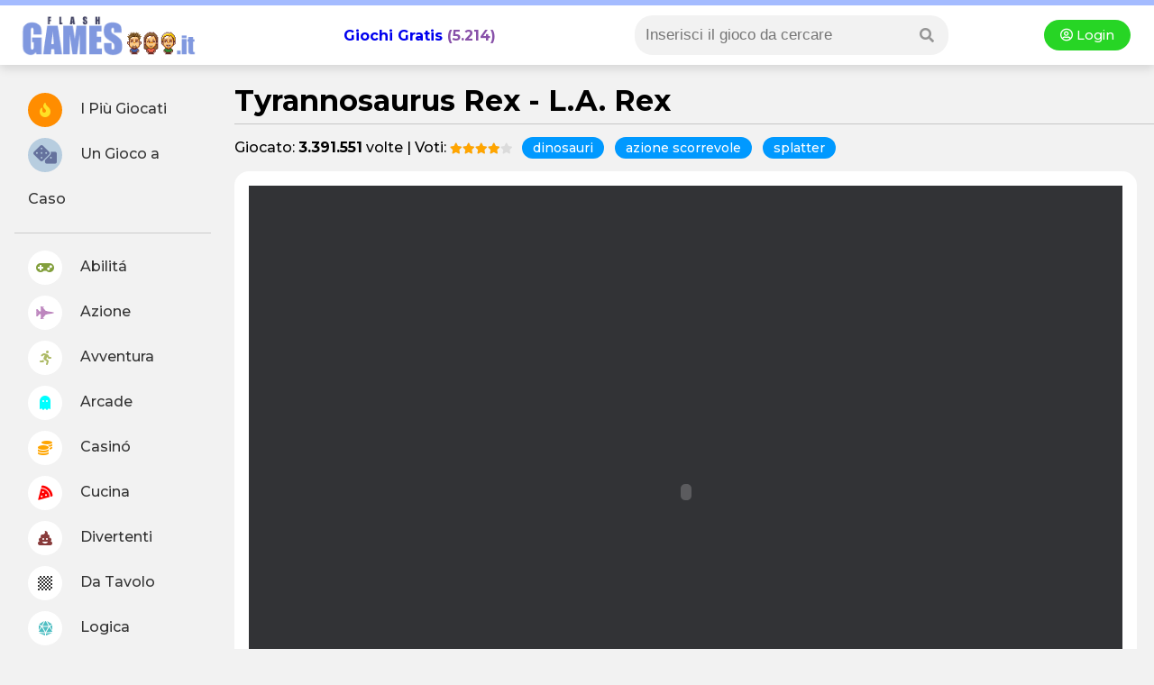

--- FILE ---
content_type: text/html
request_url: https://www.flashgames.it/la.rex.html
body_size: 13339
content:
<!DOCTYPE html>
<html xmlns="http://www.w3.org/1999/xhtml" lang="it">
	<head>
        <title>Tyrannosaurus Rex - L.A. Rex - Flashgames.it</title>
        <meta http-equiv="Content-Type" content="text/html; charset=iso-8859-1">
		<meta http-equiv="Content-Security-Policy" content="upgrade-insecure-requests">
        <meta name="viewport" content="width=device-width, initial-scale=1">
		<meta name="description" content="Tyrannosaurus Rex - L.A. Rex: Il sogno di Jurassic Park è diventato realtà per le strade di Los Angeles:  un enorme Tyrannosaurus Rex è comparso sulla Terra, corre in città e semina il panico. Ha tanta fame e le prime, ovvie, vittime saranno le persone che incontrerà per strada. Proveranno a scappare ma non fatevi seminare: controllate il T-Rex e mangiate in un sol boccone i poveri malcapitati. Completate la caccia di esseri umani giorno dopo giorno per poter andare avanti e resistere il più possibile!

Si gioca con i tasti WASD. Utilizzate il MOUSE per controllare la testa e mangiare le prede.">
<link rel="canonical" href="https://www.flashgames.it/la.rex.html" />
<link rel="image_src" href="https://www.flashgames.it/giochi/azione/la.rex/la.rex.jpg" />
<meta property="og:title" content="Tyrannosaurus Rex - L.A. Rex"/>
<meta property="og:site_name" content="Flashgames.it"/> 
<meta property="og:image" content="https://www.flashgames.it/giochi/azione/la.rex/la.rex.jpg"/>
<meta name="robots" content="max-image-preview:larger">

<!--header -->
<!--<script type="text/javascript" async src='https://ads.talkscreativity.com/assets/publisher/flashgames/init.js' charset='utf-8'></script>-->

<style>
    #T_1, #D_1 { display: none; }
</style>


<!-- connect to domain of font files -->
<link rel="preconnect" href="https://fonts.gstatic.com" crossorigin>

<!-- optionally increase loading priority -->
<link rel="preload" as="style" href="https://fonts.googleapis.com/css2?family=Montserrat:wght@300;500;700;900&display=swap">

<!-- async CSS -->
<link rel="stylesheet" media="print" onload="this.onload=null;this.removeAttribute('media');" href="https://fonts.googleapis.com/css2?family=Montserrat:wght@300;500;700;900&display=swap">

<!-- no-JS fallback -->
<noscript>
    <link rel="stylesheet" href="https://fonts.googleapis.com/css2?family=Montserrat:wght@300;500;700;900&display=swap">
</noscript>

<!-- font awesome -->
<link rel="stylesheet" href="https://use.fontawesome.com/releases/v5.8.1/css/all.css" integrity="sha384-50oBUHEmvpQ+1lW4y57PTFmhCaXp0ML5d60M1M7uH2+nqUivzIebhndOJK28anvf" crossorigin="anonymous">

<script src="https://cdnjs.cloudflare.com/ajax/libs/jquery/3.5.1/jquery.min.js" integrity="sha512-bLT0Qm9VnAYZDflyKcBaQ2gg0hSYNQrJ8RilYldYQ1FxQYoCLtUjuuRuZo+fjqhx/qtq/1itJ0C2ejDxltZVFg==" crossorigin="anonymous"></script>


<link rel="stylesheet" href="/@style.css?1769035623">
<style>
h1 { margin: 0px; border-bottom: 1px solid #c6c6c6; padding-bottom: 6px; }
h2 { font-size: inherit; margin:16px 0px; font-size: 24px; }
.uppercase { text-transform:uppercase; font-size: 1.1em; }
</style>

<script>
$(document).ready(function(){
	$('.preferiti').click(function() {
		$(this).html("<i class='fas fa-spinner fa-spin'></i>");
		$action = $(this).attr('rel');
		$.ajax({
				url:"/include/apicenter.php?preferiti=" + $action +"&idgame=15393",
				type:'GET',
			   success:function(data){			   
				   if(data.indexOf('login') !== -1) {
					   $("body").append(data).slideDown("fast");
					   return;
				   }
				   
   				   $('body').append(data);
		   
				   if($action == "add") {
					   $('.preferiti').css('background-color', '#5c4a88');
					   $(".preferiti").attr('rel', 'del');
					   $(".preferiti").html("<i style='color:orange;' class=\"fas fa-star\"></i> Preferito");
				   }
				    if($action == "del") {
					   $('.preferiti').css('background-color', 'red');
					   $(".preferiti").attr('rel', 'add');
					   $(".preferiti").html("<i class='far fa-heart'></i> Aggiungi ai Preferiti");
					   
				   }
			   }
		});
	});
	
	$('.fa-thumbs-up, .fa-thumbs-down').click(function() {
		// $(this).html("<i class='fas fa-spinner fa-spin'></i>");
		$action = $(this).attr('rel');
		$.ajax({
				url:"/include/apicenter.php?voto=" + $action +"&idgame=15393",
				type:'GET',
			   success:function(data){			   				   
   				   $('body').append(data);
		   
				   if($action == "like") {
					   $('.fa-thumbs-up').css('background-color', '#5c4a88');
					   $(".fa-thumbs-up").attr('rel', 'dislike');
				   }
				    if($action == "dislike") {
					   $('.fa-thumbs-down').css('background-color', 'red');
					   $(".fa-thumbs-down").attr('rel', 'like');					   
				   }
			   }
		});
	});
	
	
	$('.modal_segnala').click(function() {
		$('.modal_login').show();
	});
	
	$('.segnala').click(function() {
		// confirm("Il gioco non si carica? Invia una segnalazione.");
		$.ajax({
				url:"/include/apicenter.php",
				type:'POST',
				data: { segnala: "la.rex"} ,
			   success:function(data){			   				   
   				   $('body').append(data);
				   alert("La segnalazione è stata inviata correttamente, grazie.");
				   $('.modal_login').fadeOut();
		  	   }
		});
	});
	
});


</script>

</head>

<body>

<!--header -->
<div id="header2020">
	<div style="background-color:#a4bbff; height:6px; flex: 0 1 100%;"></div>

    <div><i class="fa fa-bars showmenu nodesktop"></i></div>

	<div class="logo"><a title="Giochi Online - Flashgames.it" href="https://www.flashgames.it"><img alt="Flashgames.it - Giochi Online" src="https://web2.flashgames.it/img/logo.png" /></a></div>

    <h2 class="header_giochionline"><a style="text-decoration:none;" href="https://www.flashgames.it">Giochi Gratis</a> (5.214)</h2>

    <div class="searchbox">

    <i class="fa fa-search searchicon" aria-hidden="true"></i>

      	<div class="search">
            
<link rel="stylesheet" href="/js/autocomplete/dist/easy-autocomplete.min.css" />
<!--<script type="text/javascript" src="//ajax.googleapis.com/ajax/libs/jquery/1.4.2/jquery.min.js"></script>-->
<script type="text/javascript" src="/js/autocomplete/dist/jquery.easy-autocomplete.min.js"></script>

<style>

/* .container { margin:0px; padding:0px; width:auto; float:left; width:270px; margin-left:62px; display:inline; margin-top: -22px;  } */
#categories-basic { width:100%; border:none; padding:2px; border:0px; -webkit-appearance: none; box-shadow: inset 0px 0px 0px 0px red; }

input:focus { 
    outline: none !important;
    border:1px solid red;
    box-shadow: 0 0 10px #719ECE;
}

/* blocco dei risultati della ricerca */
.easy-autocomplete-container { width:150%; margin-left:-30px; margin-top:6px; box-shadow: 0px 3px 15px #888888; z-index:9999999; background-color:#fff; border-radius:12px; }
div.header-container p { margin:0px; }

.easy-autocomplete-container ul .eac-category { padding:10px 0px; font-style:normal; }
.easy-autocomplete-container ul .eac-category:first-of-type {  padding-top:0; }
.easy-autocomplete-container ul li { border-bottom:1px dotted #00FFFF; }

/* title dei gruppi */
div.header-container { background-color: #46bcfe; color: #fff; text-transform:uppercase; height:20px;line-height:20px;clear:both;overflow:hidden; font-size:12px; padding:4px 12px; margin-bottom:-8px; }

div.header-container p.left-align { float:left; font-weight:bold; }
.showall a { color: #F5C5FC; float:right; text-transform:lowercase; font-size:12px; }
.easy-autocomplete-container ul li div { word-break:normal; }

#no-results { padding:3px 10px; font-style:italic;box-shadow: 0px 3px 15px #888888; z-index:9999999; background-color:#fff;}

</style>
<div class="container">
<form method="GET" action="/ricerca.php">
<input class="motore_input suggest" id="categories-basic" name="giochi" />
</form>
</div>

<script>
jQuery( document ).ready(function( $ ) {
var click = 0; //tracciando il click evito che mi richiami la funzione onHide anche quando seleziona un risultato dalla lista.
var no_results = '<div id="no-results">Non ci sono risultati</div>';
var text_holder = null;

var options = {
	
  url: function(phrase) {
    return "/js/autocomplete/query_sparse.php";
  },
placeholder: "Inserisci il gioco da cercare",
  	getValue: 'riga1',
	categories: [

    {
        listLocation: "gruppi",
        maxNumberOfElements: 10,
        header: "<div class='header-container' style='background-color:orange;'><p class='left-align'>Categorie</p><p class='showall'><a id='ab-link' style='color:#fff' href=''>Mostra tutti >></a></p></div>"
    },

	{
        listLocation: "giochi",
        maxNumberOfElements: 10,
        header: "<div class='header-container'><p class='left-align'>Giochi</p><p class='showall'><a id='an-link' href=''>Mostra tutti >></a></p></div>"
    }

    ],
    list: {
    	onShowListEvent: function() {
			var res = encodeURIComponent($("#categories-basic").val());
			$('#an-link').attr('href','/listato.php?src='+res);
			// $('#re-link').attr('href','/racconti-erotici/search.php?racconti='+res);
		},
		onLoadEvent:function() {
			console.log('carica');
			text_holder = $("#categories-basic").val();
			if($("#categories-basic").length > 0) {
			if($("#no-results").length > 0) {
				$("#no-results").remove();
				//ga('send', 'event', 'Ricerca', 'Trovato', $("#categories-basic").val());
				}
			}
			if($("#categories-basic").length == 0) {
			if($("#no-results").length <= 0) {
				$("#categories-basic").after(no_results);
					//ga('send', 'event', 'Ricerca', 'Non Trovato', text_holder);
				}
			} 
		},
		onClickEvent: function() {
			//ga('send', 'event', 'Ricerca', 'Trovato', text_holder);
			
		},
		/*onHideListEvent: function() {
			
			if(click == 0) {
				if($("#categories-basic").getItems().length > 0) {
					ga('send', 'event', 'Ricerca', 'non trovato', $("#categories-basic").val());
				}
			}			
		},*/
        maxNumberOfElements: 20
    },
  ajaxSettings: {
    dataType: "json",
    method: "GET",
    data: {
      dataType: "json"
    }
  },
  minCharNumber: 4,
  template: {
		type: "custom",
		method: function(value, item) {
			var vip = '';
			var addriga2 = '';
			if(item.vip && item.vip > 0) {
				vip = '<img src="https://img.annunci69.it/img/vip_badge.png" style="padding-left:3px;" width="20"/>';
			}
			if(item.nomeforum) { //per i forum aggiunge nome forum
				addriga2 = ' risposte | Pubblicato in '+item.nomeforum;
			}
			if(item.riga21) { //per gli Annunci aggiunge la regione
				addriga2 = ', '+item.riga21;
			}
			return "<a class='titolo_celeste_elenco' href='"+item.link+"'><div style='display:inline-block;padding-right:10px; vertical-align:top;position:relative;'><div style='width:50px; height:50px; background-color:#fff; background-image:url(" + item.img + "); background-size:cover; background-position:center center; background-repeat:none; float:left; margin-left:-5px;'></div></div><div style='display:inline-block;width:80%;position:relative;'>"+ value + vip + "<br><span style='font-size:12px;color:#999;'>"+item.riga2+ addriga2 +"</span></div></a>";
		}
	},
  preparePostData: function(data) {
    data.q = encodeURIComponent($("#categories-basic").val());
    return data;
  },
  requestDelay: 400
  
}; 
$("#categories-basic").easyAutocomplete(options);
//$j('#categories-basic').removeAttr('style');
});
</script>        </div>
    </div>

    <div class="login nomobile dropdown">
    	<a href="/accedi.php"><i class="far fa-user-circle"></i> Login </a>    </div>
</div>
<div id="O_SKIN"></div> <!-- talksmedia skin -->

<div id="container">

<!--menu left -->
<script>
$(document).ready(function() {
	$(".showmenu").click(function(){
	  $("#menu-left").slideToggle('fast');
	});
	$(".searchicon").click(function(){
	  $(".search").fadeToggle('fast');
	});
});
</script>


<div id="menu-left">

<div class="login onlymobile dropdown">
    	<a href="/accedi.php"><i class="far fa-user-circle"></i> Accedi </a>    </div>

    <ul>
    <li><a href="//www.flashgames.it/top100"><i style="color:#ffe025; background: #ff8d00;" class="fas fa-fire"></i> I Più Giocati</a></li>
    <li><a href="//www.flashgames.it/ricerca.php?rand"><i style="color:#65729d; background: #b7cddf; font-size: 21px;" class="fas fa-dice"></i> Un Gioco a Caso</a></li>
    <li style="border-bottom:1px solid #CCC; margin: 12px 0px;"></li>
<li><a  href="//www.flashgames.it/giochi-online/giochi-abilita.html"><i style="color: #829f3c;" class="fas fa-gamepad"></i> Abilitá</a></li>

<li><a  href="//www.flashgames.it/giochi-online/giochi-azione.html"><i style="color: #bd86be;" class="fas fa-fighter-jet"></i> Azione</a></li>

<li><a  href="//www.flashgames.it/giochi-online/giochi-avventura.html"><i style="color: #adba65;" class="fas fa-running"></i> Avventura</a></li>

<li><a href="//www.flashgames.it/giochi-flash/arcade.html"><i style="color: #00ffff;" class="fas fa-ghost"></i> Arcade</a></li>

<li><a  href="//www.flashgames.it/giochi-online/casino-online.html"><i style="color: orange;" class="fas fa-coins"></i> Casinó</a></li>

<li><a href="//www.flashgames.it/giochi-flash/cucina.html"><i style="color: red;" class="fas fa-pizza-slice"></i> Cucina</a></li>

<li><a  href="//www.flashgames.it/giochi-online/giochi-divertenti.html"><i style="color: #883b3b;" class="fas fa-poo"></i> Divertenti</a></li>

<li><a  href="//www.flashgames.it/giochi-online/giochi-datavolo.html"><i class="fas fa-chess-board"></i> Da Tavolo</a></li>

<li><a  href="//www.flashgames.it/giochi-online/giochi-logica.html"><i style="color: #4ebec2;" class="fas fa-dice-d20"></i> Logica</a></li>

<li><a  href="//www.flashgames.it/giochi-online/giochi-puzzle.html"><i style="color: #69c468;" class="fas fa-puzzle-piece"></i> Puzzle</a></li>

<li><a  href="//www.flashgames.it/giochi-online/giochi-ragazze.html"><i style="color: #d2d21a;" class="fas fa-gem"></i> Ragazze</a></li>

<li><a  href="//www.flashgames.it/giochi-online/giochi-sportivi.html"><i style="color: #539fe1;" class="fas fa-tshirt"></i> Sport</a></li>

</ul>
</div>
    
<div id="mainpage">

<h1>Tyrannosaurus Rex - L.A. Rex</h1>

<!-- talksmedia destro -->
<style>
@media only screen and (max-width: 1600px) { #C_1 { display:none; } }
</style>
<div id="C_1" class="nomobile" style="height:600px; position: fixed; top: 190px; left: 1500px;"></div>



<div class="topinfo_gioco">
    Giocato: <strong>3.391.551</strong> volte | 
    
    Voti: <div class="rating-box" style="font-size:12px;">
        <div class="rating" style="width:78.582278481013%;"></div>
    </div>
<div class="onlymobile" style="padding: 4px;"></div>

<script type="application/ld+json">
{"@context":"https://schema.org","@type":"WebApplication","applicationCategory":"Game","url":"https://www.flashgames.it/la.rex.html","name":"Tyrannosaurus Rex - L.A. Rex","image":"https://www.flashgames.it/giochi/azione/la.rex/la.rex.jpg","browserRequirements":"Flash","aggregateRating":{"@type":"AggregateRating","ratingValue":3.9291139240506,"ratingCount":47005,"bestRating":"5","worstRating":"0"},"description":"Il sogno di Jurassic Park è diventato realtà per le strade di Los Angeles:  un enorme..."}
</script>

<a class="tagslabel" href='/giochi/dinosauri'>dinosauri</a><a class="tagslabel" href='/giochi/azione_scorrevole'>azione scorrevole</a><a class="tagslabel" href='/giochi/splatter'>splatter</a></div>

<script type="application/ld+json">
{
	"@context": "http://schema.org",
	"@type": "BreadcrumbList",
	"itemListElement": [{
			"@type": "ListItem",
			"position": 1,
			"item": {
				"@type": "Thing",
				"@id": "/",
				"name": "Flashgames.it"
			}
		}
        
		,{
			"@type": "ListItem",
			"position": 2,
			"item": {
				"@type": "Thing",
				"@id": "/giochi/azione",
				"name": "azione"
			}
		}
        
        
		,{
			"@type": "ListItem",
			"position": 3,
			"item": {
				"@type": "Thing",
				"@id": "/giochi/splatter",
				"name": "splatter"
			}
		}
		
	]
}
</script>


<style>
.topinfo_gioco { padding:12px 0px; }
.div_gioco { background:#fff; width: min-content; padding: 16px; border-radius: 16px; min-width: 95%;  text-align:center; }
#game { width: 800px; margin: 0px auto; height:480px; /*background:#fff;*/ }
#game iframe { width: 800px; height:480px; }

@media only screen and (max-width: 900px) {
	.topinfo_gioco { text-align:center; color:#666; font-size:0.8em; padding:12px; }
	.topinfo_gioco .tagslabel { font-size:13px; }
	.div_gioco { width:auto; min-width: inherit; }
	#game { width:100%; }
	#game iframe { width:100%; }
}
</style>

<!-- gioco -->
<div class="div_gioco">

<div style="background:#323336;">


<div id="game">

 
 <style>
 @media only screen and (min-width: 800px) {
	 #game { width: auto; min-height:680px; }
 }
 </style>

        <script>
            $(document).ready(function(){
            window.RufflePlayer = window.RufflePlayer || {};
            window.addEventListener("load", (event) => {
                const ruffle = window.RufflePlayer.newest();
                const player = ruffle.createPlayer();
                const container = document.getElementById("gameswf");
                container.appendChild(player);
                var game_flash = "/giochi/azione/la.rex/game.swf";
                player.load(game_flash);
                player.style.width = "1%";
                player.style.height = "0";
                player.addEventListener('loadedmetadata', () => {
                    if (player.metadata.isActionScript3 == true)
                        unsupportedGame();
                })
            });

            function unsupportedGame(){
                console.log("unsupportedGame");
                $("object").remove();
                $(".unsupported_game").fadeIn();

                $.ajax({
                    url:"/include/apicenter.php",
                    type:'POST',
                    data: { unsupported: "15393"} ,
                    success:function(data){
                        console.log("Marked unsupported");
                    }
                });


            }
            });
        </script>

        <script src="https://unpkg.com/@ruffle-rs/ruffle"></script>

  <object classid="clsid:d27cdb6e-ae6d-11cf-96b8-444553540000" style="z-index:9999;" codebase="https://download.macromedia.com/pub/shockwave/cabs/flash/swflash.cab#version=9,0,0,0" width="100%" height="100%" align="middle" name="gameswf" id="gameswf">
<param name="allowScriptAccess" value="always" />
<param name="movie" value="/giochi/azione/la.rex/game.swf" />
<param name="scale" value="exactfit" />
<param name="wmode" value="direct">
<param name="quality" value="high" />
<embed src="/giochi/azione/la.rex/game.swf" id="gameswf" name="gameswf" swLiveConnect=true quality="high"  width="100%" height="100%" type="application/x-shockwave-flash" scale="exactfit" allowScriptAccess="always" pluginspage="https://www.macromedia.com/go/getflashplayer" />
</object>


 <style>
 @media only screen and (min-width: 800px) {
	/* #game { min-height:560px; }
 }
 </style>
 
<div class="unsupported_game" style="padding: 2%;font-weight: 600; color:#999;  background: #323336; display: none;">
    <i style="font-size: 4em; color: #c6bebe; margin: 20px 0px;" class="fas fa-info-circle"></i><br>
    Tyrannosaurus Rex - L.A. Rex è un gioco in Flash, tecnologia non più supportata dai dispositivi Mobile e Desktop.
   <br>
Ma non preoccuparti, abbiamo un gioco simile per te!<br>
<br>

  <div class="giochi_rand boxshadow" style="width:300px;     margin: 0px auto;">

					<div style="margin-bottom:4px;">	
									
					<a class="alpha" title="gioca a Rio Rex" href="/rio.rex.html"><img alt="Rio Rex" src="//web2.flashgames.it/giochi/azione/rio.rex/rio.rex.jpg" width="100%" border="0" style="border-radius:10px; margin:5px 0px 5px 0px; height:auto;"/></a>	
					
                    <a style=" font-weight:bold; color: #009; text-decoration:none; font-size:15px;  text-transform:uppercase;" title="Rio Rex" href="/rio.rex.html">
					Rio Rex</a>
		</div>	
					<a style="color:#666; font-size:0.9em;" href="/rio.rex.html">Difendere la giungla e fate vedere chi comanda in Rio Rex!
Alla...</a>
                    
                    <a href="/rio.rex.html" class="tagslabel" style="background:orange; color:#fff; display:block; margin:6px 0px; padding: 12px;">Gioca</a>
					
					
</div>
      
</div>






			
</div>
</div>
<!-- like -->

<div id="T_1"></div> <!-- talksmedia masthead -->

<style>
.pulsantiera { flex-direction: row; flex-wrap: wrap; width: -webkit-fill-available; display: flex; justify-content: space-between; align-items: center; }
.preferiti { background: #ff0000; font-size: 16px; font-weight: 700; padding: 8px 20px; margin: 8px 0px; color: #fff;}
.like { margin:8px; }
.like i { cursor:pointer; background: #ffffff; border: 1px solid #c3e6ff; color: #5077b8; }
.like i:hover { background:#6b8ced; color:#fff; }
.like .voted { background:#6b8ced; color:#fff; }
.fa-share-square { padding: 10px 24px; margin-left: 12px; color: brown; border-radius: 6px; background: @antiquewhite!important;}
[data-placeholder]:empty:before{
  content: attr(data-placeholder);
  color: #888;
  font-style: italic;
}
.istruzioni { padding:12px; text-align:left; }
.istruzioni_img { float:left; margin-right:20px; border-radius: 12px; }
@media only screen and (max-width: 900px) { 
	.istruzioni { padding:0px; margin:2px; }
	.istruzioni_img { float:none; } 
	.istruzioni p { font-size: 16px; color:#666; }
}
</style>

<div class="pulsantiera">

    <div>
        <a class="tagslabel preferiti" href="javascript:void(0);" rel="add"><i class="far fa-heart"></i> Aggiungi ai Preferiti</a>    </div>
    
    <div class="like">
    
        
    <i class="far fa-thumbs-up circle_icon " rel="like"></i>
    <i class="far fa-thumbs-down circle_icon " rel="dislike"></i>
    
    <div class="dropdown" style="display: inline-block;">
    <i class="far fa-share-square dropbtn"><span style="font-family: Arial, Helvetica, sans-serif; font-weight:600; font-size:12px; height: 18px;"> INVIA GIOCO </span> </i>
    
    <div class="dropdown-content" style="text-align:left;">
<a href="https://www.facebook.com/sharer/sharer.php?u=https://www.flashgames.it/la.rex.html" target="_new"><i class="fab fa-facebook"></i> Facebook</a>
<a href="https://twitter.com/intent/tweet?url=https://www.flashgames.it/la.rex.html" target="_blank"><i style="color:#09C" class="fab fa-twitter-square"></i> Twitter</a>
<a href="whatsapp://send?text=https://www.flashgames.it/la.rex.html%0ASfida? :-)" target="_blank"><i style="color:#6C3;" class="fab fa-whatsapp-square"></i> Whatsapp</a>
</div>
    
    </div>
    
    
    </div>
</div>

<!-- modal segnala -->
<div class="modal_login" style="display:none; height:100%; width:100%; z-index:20; position:fixed; background:#000; top: 0; background: rgba(0, 0, 0, 0.68); left: 0;">

<div class="boxshadow" style="width:400px; height:auto; font-size:15px;">
	<h2>Segnala un Problema</h2>
    Tyrannosaurus Rex - L.A. Rex non si carica? Segnalacelo, provvederemo subito a verificarlo.<br><br>
   		<a href="#" style="padding:10px 20px;" class="tagslabel segnala">Segnala</a>
</div>

</div>

<!-- istruzioni -->
<div class="latest_box istruzioni">


<h2 class="uppercase">Come si gioca a Tyrannosaurus Rex - L.A. Rex</h2>

<img class="istruzioni_img" alt="Tyrannosaurus Rex - L.A. Rex" src="//web2.flashgames.it/giochi/azione/la.rex/la.rex_m.jpg" width="180" height="106">

    <p>Il sogno di Jurassic Park è diventato realtà per le strade di Los Angeles:  un enorme Tyrannosaurus Rex è comparso sulla Terra, corre in città e semina il panico. Ha tanta fame e le prime, ovvie, vittime saranno le persone che incontrerà per strada. Proveranno a scappare ma non fatevi seminare: controllate il T-Rex e mangiate in un sol boccone i poveri malcapitati. Completate la caccia di esseri umani giorno dopo giorno per poter andare avanti e resistere il più possibile!<br />
<br />
<h3 style="margin-top: 50px;" class="uppercase"><i style="color: #ffffff; background: #4dc862;" class="fas fa-gamepad circle_icon"></i> Comandi di Gioco:</h3><p style="background: #f0f8ec; padding: 24px; border-radius: 8px;"><img align="absmiddle" src="/img/tasti.gif" alt="istruzioni" style="margin-right:5px; display:none;" /> Si gioca con i tasti WASD. Utilizzate il MOUSE per controllare la testa e mangiare le prede.</p></p>
</div>

</div>

<br>
<!-- commenti tagboard -->


<div class="commenti">
<h2 class="uppercase">Commenti 57 </h2>

<script>
$(document).ready(function(){
	// invio chat
	$('.send_comment').click(function() {
		var text = $('.commento_Box').text();
		
		if (text.length < 6) {
			alert("Commento troppo breve");
			return;
		}
		
					window.location.replace("https://www.flashgames.it/registrazione.php"); 
			return;
			
		
		$.post("/include/apicenter.php?sendcomment",
		  {
			icona_gioco: "la.rex",
			testo: text
		  },
		  function(data, status){
		 		$(".text_sent").append("<div class='commento_inviato'><strong></strong>: " + text + "</div>");
				 $('.commento_Box, .send_comment').fadeOut();
		  });
	});
	
	// btn
	$('.commento_Box').click(function() {
			$('.send_comment').fadeIn();
	});
	
});
</script>

<style>
.commenti { margin: 12px;}
.commento_inviato { padding: 12px; border-bottom: 1px solid #d5cece; margin-bottom: 6px;}
.send_comment { border:none; padding:4px 12px; display:none; cursor:pointer;}
</style>

<div id="BLOCCO_COMM">
<div class="commento_Box" contenteditable="true" data-placeholder="Scrivi un Commento..." style="background:#e1e1e1; padding:18px; margin:6px; border-radius:6px; max-width:800px;"></div>
<button class="send_comment tagslabel">Invia</button>
</div>

<div class="text_sent"></div>
<br>

    	
    <div class="TFtable"  style="padding:6px 0px; font-size:1em; color:#666; word-wrap: break-word;">
    	
        <img style="border-radius:50%; width:50px; float:left;" src="//web2.flashgames.it/img/noavatar_m50.gif"/>
		<div style="margin-left:70px;">
			<strong><a style="color:#666;" href="/user/yohansi">yohansi</a></strong> 
		  <br />
            ciao questo giocho e super bellisimo         </div>
    </div>
	<br clear="all" />
		
    <div class="TFtable"  style="padding:6px 0px; font-size:1em; color:#666; word-wrap: break-word;">
    	
        <img style="border-radius:50%; width:50px; float:left;" src="//web2.flashgames.it/avatar/user/1/2593011/2593011-50.jpg"/>
		<div style="margin-left:70px;">
			<strong><a style="color:#666;" href="/user/vez90">vez90</a></strong> 
		  <br />
            hhhhhhhhhhhhhhhhhhhhhhhhhdegugugds #ok         </div>
    </div>
	<br clear="all" />
		
    <div class="TFtable"  style="padding:6px 0px; font-size:1em; color:#666; word-wrap: break-word;">
    	
        <img style="border-radius:50%; width:50px; float:left;" src="//web2.flashgames.it/avatar/user/4/2749794/2749794-50.jpg"/>
		<div style="margin-left:70px;">
			<strong><a style="color:#666;" href="/user/baby-k">baby-k</a></strong> 
		  <br />
            votate #ok  #ok  #ok         </div>
    </div>
	<br clear="all" />
		
    <div class="TFtable"  style="padding:6px 0px; font-size:1em; color:#666; word-wrap: break-word;">
    	
        <img style="border-radius:50%; width:50px; float:left;" src="//web2.flashgames.it/avatar/user/3/2737353/2737353-50.jpg"/>
		<div style="margin-left:70px;">
			<strong><a style="color:#666;" href="/user/lorenzo567">lorenzo567</a></strong> 
		  <br />
            bellissimo!!!!!!!! #ok  #ok  #ok  #ok  #ok  #ok  #ok         </div>
    </div>
	<br clear="all" />
		
    <div class="TFtable"  style="padding:6px 0px; font-size:1em; color:#666; word-wrap: break-word;">
    	
        <img style="border-radius:50%; width:50px; float:left;" src="//web2.flashgames.it/avatar/user/7/3019317/3019317-50.jpg"/>
		<div style="margin-left:70px;">
			<strong><a style="color:#666;" href="/user/greningia">greningia</a></strong> 
		  <br />
            nnnkmkjj         </div>
    </div>
	<br clear="all" />
		
    <div class="TFtable"  style="padding:6px 0px; font-size:1em; color:#666; word-wrap: break-word;">
    	
        <img style="border-radius:50%; width:50px; float:left;" src="//web2.flashgames.it/avatar/user/5/2583985/2583985-50.jpg"/>
		<div style="margin-left:70px;">
			<strong><a style="color:#666;" href="/user/uomospia">uomospia</a></strong> 
		  <br />
            disolito siamo solo degli sfiugati che dobbiamo correre dal dinosauro #ok         </div>
    </div>
	<br clear="all" />
		
    <div class="TFtable"  style="padding:6px 0px; font-size:1em; color:#666; word-wrap: break-word;">
    	
        <img style="border-radius:50%; width:50px; float:left;" src="//web2.flashgames.it/avatar/user/4/2661054/2661054-50.jpg"/>
		<div style="margin-left:70px;">
			<strong><a style="color:#666;" href="/user/mitcoale">mitcoale</a></strong> 
		  <br />
            Ho un amico che adora sto gioco :o         </div>
    </div>
	<br clear="all" />
		
    <div class="TFtable"  style="padding:6px 0px; font-size:1em; color:#666; word-wrap: break-word;">
    	
        <img style="border-radius:50%; width:50px; float:left;" src="//web2.flashgames.it/avatar/user/0/2685650/2685650-50.jpg"/>
		<div style="margin-left:70px;">
			<strong><a style="color:#666;" href="/user/Antonio1471">Antonio1471</a></strong> 
		  <br />
            Molto bello ma è difficile  :( mettetemi WOW ricambio  #ok         </div>
    </div>
	<br clear="all" />
		
    <div class="TFtable"  style="padding:6px 0px; font-size:1em; color:#666; word-wrap: break-word;">
    	
        <img style="border-radius:50%; width:50px; float:left;" src="//web2.flashgames.it/img/noavatar_m50.gif"/>
		<div style="margin-left:70px;">
			<strong><a style="color:#666;" href="/user/dariogallotta84">dariogallotta84</a></strong> 
		  <br />
            raga, dove sono le ultime due macchine del livello 3? non riesco a trovarle  boo Help me!         </div>
    </div>
	<br clear="all" />
		
    <div class="TFtable"  style="padding:6px 0px; font-size:1em; color:#666; word-wrap: break-word;">
    	
        <img style="border-radius:50%; width:50px; float:left;" src="//web2.flashgames.it/avatar/user/4/2399944/2399944-50.jpg"/>
		<div style="margin-left:70px;">
			<strong><a style="color:#666;" href="/user/mason52">mason52</a></strong> 
		  <br />
            finalmente un gioco decente        </div>
    </div>
	<br clear="all" />
		
    <div class="TFtable"  style="padding:6px 0px; font-size:1em; color:#666; word-wrap: break-word;">
    	
        <img style="border-radius:50%; width:50px; float:left;" src="//web2.flashgames.it/avatar/user/4/2399944/2399944-50.jpg"/>
		<div style="margin-left:70px;">
			<strong><a style="color:#666;" href="/user/mason52">mason52</a></strong> 
		  <br />
            si lho notato come i pinguini no?        </div>
    </div>
	<br clear="all" />
		
    <div class="TFtable"  style="padding:6px 0px; font-size:1em; color:#666; word-wrap: break-word;">
    	
        <img style="border-radius:50%; width:50px; float:left;" src="//web2.flashgames.it/avatar/user/1/2665511/2665511-50.jpg"/>
		<div style="margin-left:70px;">
			<strong><a style="color:#666;" href="/user/peppello08">peppello08</a></strong> 
		  <br />
            feel like tyrannosaurus rex  #ok  #ok         </div>
    </div>
	<br clear="all" />
		
    <div class="TFtable"  style="padding:6px 0px; font-size:1em; color:#666; word-wrap: break-word;">
    	
        <img style="border-radius:50%; width:50px; float:left;" src="//web2.flashgames.it/avatar/user/1/2665511/2665511-50.jpg"/>
		<div style="margin-left:70px;">
			<strong><a style="color:#666;" href="/user/peppello08">peppello08</a></strong> 
		  <br />
            ma avete notato che se alzate la testa in cielo mentre divorate qualcuno fa molto più in fretta??        </div>
    </div>
	<br clear="all" />
		
    <div class="TFtable"  style="padding:6px 0px; font-size:1em; color:#666; word-wrap: break-word;">
    	
        <img style="border-radius:50%; width:50px; float:left;" src="//web2.flashgames.it/avatar/user/1/2665511/2665511-50.jpg"/>
		<div style="margin-left:70px;">
			<strong><a style="color:#666;" href="/user/peppello08">peppello08</a></strong> 
		  <br />
            MITICO!!!!!!!!!!!!!! :D  :D  :D  :D  :D  argh  argh  argh  argh  argh  argh  boo  boo  boo  boo  boo         </div>
    </div>
	<br clear="all" />
		
    <div class="TFtable"  style="padding:6px 0px; font-size:1em; color:#666; word-wrap: break-word;">
    	
        <img style="border-radius:50%; width:50px; float:left;" src="//web2.flashgames.it/avatar/user/9/2660339/2660339-50.jpg"/>
		<div style="margin-left:70px;">
			<strong><a style="color:#666;" href="/user/ash-09">ash-09</a></strong> 
		  <br />
            fibi74 hai scritto ottimo con una t        </div>
    </div>
	<br clear="all" />
		
    <div class="TFtable"  style="padding:6px 0px; font-size:1em; color:#666; word-wrap: break-word;">
    	
        <img style="border-radius:50%; width:50px; float:left;" src="//web2.flashgames.it/avatar/user/5/2663865/2663865-50.jpg"/>
		<div style="margin-left:70px;">
			<strong><a style="color:#666;" href="/user/Ricky_87">Ricky_87</a></strong> 
		  <br />
            Bello sto gioco!! cerco amici...        </div>
    </div>
	<br clear="all" />
		
    <div class="TFtable"  style="padding:6px 0px; font-size:1em; color:#666; word-wrap: break-word;">
    	
        <img style="border-radius:50%; width:50px; float:left;" src="//web2.flashgames.it/avatar/user/2/2543322/2543322-50.jpg"/>
		<div style="margin-left:70px;">
			<strong><a style="color:#666;" href="/user/fbi74">fbi74</a></strong> 
		  <br />
             :D  :D  :D  :D  :D  :D otimo        </div>
    </div>
	<br clear="all" />
		
    <div class="TFtable"  style="padding:6px 0px; font-size:1em; color:#666; word-wrap: break-word;">
    	
        <img style="border-radius:50%; width:50px; float:left;" src="//web2.flashgames.it/avatar/user/7/2662337/2662337-50.jpg"/>
		<div style="margin-left:70px;">
			<strong><a style="color:#666;" href="/user/labestia213">labestia213</a></strong> 
		  <br />
            epico #lv  #lv  #lv         </div>
    </div>
	<br clear="all" />
		
    <div class="TFtable"  style="padding:6px 0px; font-size:1em; color:#666; word-wrap: break-word;">
    	
        <img style="border-radius:50%; width:50px; float:left;" src="//web2.flashgames.it/avatar/user/9/2659889/2659889-50.jpg"/>
		<div style="margin-left:70px;">
			<strong><a style="color:#666;" href="/user/Jay9">Jay9</a></strong> 
		  <br />
            cercasi amici! :D         </div>
    </div>
	<br clear="all" />
		
    <div class="TFtable"  style="padding:6px 0px; font-size:1em; color:#666; word-wrap: break-word;">
    	
        <img style="border-radius:50%; width:50px; float:left;" src="//web2.flashgames.it/avatar/user/4/2642544/2642544-50.jpg"/>
		<div style="margin-left:70px;">
			<strong><a style="color:#666;" href="/user/SuperMichy007">SuperMichy007</a></strong> 
		  <br />
            epico sto giochino ioo         </div>
    </div>
	<br clear="all" />
		
    <div class="TFtable"  style="padding:6px 0px; font-size:1em; color:#666; word-wrap: break-word;">
    	
        <img style="border-radius:50%; width:50px; float:left;" src="//web2.flashgames.it/avatar/user/9/2659889/2659889-50.jpg"/>
		<div style="margin-left:70px;">
			<strong><a style="color:#666;" href="/user/Jay9">Jay9</a></strong> 
		  <br />
            dovrebbero farne tanti di sti giochi1 #ok chi mi da ragione?         </div>
    </div>
	<br clear="all" />
		
    <div class="TFtable"  style="padding:6px 0px; font-size:1em; color:#666; word-wrap: break-word;">
    	
        <img style="border-radius:50%; width:50px; float:left;" src="//web2.flashgames.it/avatar/user/1/2658771/2658771-50.jpg"/>
		<div style="margin-left:70px;">
			<strong><a style="color:#666;" href="/user/fuckfailer18">fuckfailer18</a></strong> 
		  <br />
            wtf??????????? :Oo  omg        </div>
    </div>
	<br clear="all" />
		
    <div class="TFtable"  style="padding:6px 0px; font-size:1em; color:#666; word-wrap: break-word;">
    	
        <img style="border-radius:50%; width:50px; float:left;" src="//web2.flashgames.it/img/noavatar_m50.gif"/>
		<div style="margin-left:70px;">
			<strong><a style="color:#666;" href="/user/antonio006">antonio006</a></strong> 
		  <br />
            Bellino e divertente xD        </div>
    </div>
	<br clear="all" />
		
    <div class="TFtable"  style="padding:6px 0px; font-size:1em; color:#666; word-wrap: break-word;">
    	
        <img style="border-radius:50%; width:50px; float:left;" src="//web2.flashgames.it/img/noavatar_m50.gif"/>
		<div style="margin-left:70px;">
			<strong><a style="color:#666;" href="/user/fumacanne">fumacanne</a></strong> 
		  <br />
            figo          </div>
    </div>
	<br clear="all" />
		
    <div class="TFtable"  style="padding:6px 0px; font-size:1em; color:#666; word-wrap: break-word;">
    	
        <img style="border-radius:50%; width:50px; float:left;" src="//web2.flashgames.it/avatar/user/1/2658771/2658771-50.jpg"/>
		<div style="margin-left:70px;">
			<strong><a style="color:#666;" href="/user/fuckfailer18">fuckfailer18</a></strong> 
		  <br />
            fuck the police :P         </div>
    </div>
	<br clear="all" />
		
    <div class="TFtable"  style="padding:6px 0px; font-size:1em; color:#666; word-wrap: break-word;">
    	
        <img style="border-radius:50%; width:50px; float:left;" src="//web2.flashgames.it/avatar/user/9/2467659/2467659-50.jpg"/>
		<div style="margin-left:70px;">
			<strong><a style="color:#666;" href="/user/Hotta5">Hotta5</a></strong> 
		  <br />
            mi sento troppo potente a mangiare tutti yeah  :P         </div>
    </div>
	<br clear="all" />
		
    <div class="TFtable"  style="padding:6px 0px; font-size:1em; color:#666; word-wrap: break-word;">
    	
        <img style="border-radius:50%; width:50px; float:left;" src="//web2.flashgames.it/avatar/user/4/2630604/2630604-50.jpg"/>
		<div style="margin-left:70px;">
			<strong><a style="color:#666;" href="/user/angy8080">angy8080</a></strong> 
		  <br />
            sangueee e trtappole muahhahah        </div>
    </div>
	<br clear="all" />
		
    <div class="TFtable"  style="padding:6px 0px; font-size:1em; color:#666; word-wrap: break-word;">
    	
        <img style="border-radius:50%; width:50px; float:left;" src="//web2.flashgames.it/avatar/user/7/2588197/2588197-50.jpg"/>
		<div style="margin-left:70px;">
			<strong><a style="color:#666;" href="/user/lupobrado">lupobrado</a></strong> 
		  <br />
            fantasticoooooo argh  argh  argh  argh  argh  argh  argh  #lv  #lv  #lv  #lv         </div>
    </div>
	<br clear="all" />
		
    <div class="TFtable"  style="padding:6px 0px; font-size:1em; color:#666; word-wrap: break-word;">
    	
        <img style="border-radius:50%; width:50px; float:left;" src="//web2.flashgames.it/avatar/user/5/2583985/2583985-50.jpg"/>
		<div style="margin-left:70px;">
			<strong><a style="color:#666;" href="/user/uomospia">uomospia</a></strong> 
		  <br />
            pur io aggiunto ai preferiti #lv  #lv  #lv  #lv  #lv  #lv  #lv         </div>
    </div>
	<br clear="all" />
		
    <div class="TFtable"  style="padding:6px 0px; font-size:1em; color:#666; word-wrap: break-word;">
    	
        <img style="border-radius:50%; width:50px; float:left;" src="//web2.flashgames.it/avatar/user/4/2399944/2399944-50.jpg"/>
		<div style="margin-left:70px;">
			<strong><a style="color:#666;" href="/user/mason52">mason52</a></strong> 
		  <br />
            aggiunto ai preferiti #ok         </div>
    </div>
	<br clear="all" />
		
    <div class="TFtable"  style="padding:6px 0px; font-size:1em; color:#666; word-wrap: break-word;">
    	
        <img style="border-radius:50%; width:50px; float:left;" src="//web2.flashgames.it/avatar/user/8/2644068/2644068-50.jpg"/>
		<div style="margin-left:70px;">
			<strong><a style="color:#666;" href="/user/crisiss23">crisiss23</a></strong> 
		  <br />
            fico.... #ok         </div>
    </div>
	<br clear="all" />
		
    <div class="TFtable"  style="padding:6px 0px; font-size:1em; color:#666; word-wrap: break-word;">
    	
        <img style="border-radius:50%; width:50px; float:left;" src="//web2.flashgames.it/avatar/user/2/2624672/2624672-50.jpg"/>
		<div style="margin-left:70px;">
			<strong><a style="color:#666;" href="/user/GermanWebber2013">GermanWebber2013</a></strong> 
		  <br />
            bellooo...         </div>
    </div>
	<br clear="all" />
		
    <div class="TFtable"  style="padding:6px 0px; font-size:1em; color:#666; word-wrap: break-word;">
    	
        <img style="border-radius:50%; width:50px; float:left;" src="//web2.flashgames.it/avatar/user/9/2598769/2598769-50.jpg"/>
		<div style="margin-left:70px;">
			<strong><a style="color:#666;" href="/user/myangels">myangels</a></strong> 
		  <br />
            bello        </div>
    </div>
	<br clear="all" />
		
    <div class="TFtable"  style="padding:6px 0px; font-size:1em; color:#666; word-wrap: break-word;">
    	
        <img style="border-radius:50%; width:50px; float:left;" src="//web2.flashgames.it/avatar/user/9/2598769/2598769-50.jpg"/>
		<div style="margin-left:70px;">
			<strong><a style="color:#666;" href="/user/myangels">myangels</a></strong> 
		  <br />
            groal bello #lv         </div>
    </div>
	<br clear="all" />
		
    <div class="TFtable"  style="padding:6px 0px; font-size:1em; color:#666; word-wrap: break-word;">
    	
        <img style="border-radius:50%; width:50px; float:left;" src="//web2.flashgames.it/avatar/user/6/165566/165566-50.jpg"/>
		<div style="margin-left:70px;">
			<strong><a style="color:#666;" href="/user/vphoenix">vphoenix</a></strong> 
		  <br />
            bello... ma se toglievano il logo proprio da mezzo alla schermata sarebbe stato meglio... ioo  comunque finisce di ca cca  boo         </div>
    </div>
	<br clear="all" />
		
    <div class="TFtable"  style="padding:6px 0px; font-size:1em; color:#666; word-wrap: break-word;">
    	
        <img style="border-radius:50%; width:50px; float:left;" src="//web2.flashgames.it/avatar/user/5/2547275/2547275-50.jpg"/>
		<div style="margin-left:70px;">
			<strong><a style="color:#666;" href="/user/MarioGF1">MarioGF1</a></strong> 
		  <br />
             argh STUPENDO         </div>
    </div>
	<br clear="all" />
		
    <div class="TFtable"  style="padding:6px 0px; font-size:1em; color:#666; word-wrap: break-word;">
    	
        <img style="border-radius:50%; width:50px; float:left;" src="//web2.flashgames.it/avatar/user/5/2582635/2582635-50.jpg"/>
		<div style="margin-left:70px;">
			<strong><a style="color:#666;" href="/user/Pupadolce18">Pupadolce18</a></strong> 
		  <br />
            Woooooooooooooow una booooooombaaaaaa xD  #ok   :D          </div>
    </div>
	<br clear="all" />
		
    <div class="TFtable"  style="padding:6px 0px; font-size:1em; color:#666; word-wrap: break-word;">
    	
        <img style="border-radius:50%; width:50px; float:left;" src="//web2.flashgames.it/avatar/user/4/2002454/2002454-50.jpg"/>
		<div style="margin-left:70px;">
			<strong><a style="color:#666;" href="/user/supertopogigio">supertopogigio</a></strong> 
		  <br />
            finito l' ultima è una navicella aliena..è carino ma mi asppetavo qualcosa di più...è breve e senza upgrades         </div>
    </div>
	<br clear="all" />
		
    <div class="TFtable"  style="padding:6px 0px; font-size:1em; color:#666; word-wrap: break-word;">
    	
        <img style="border-radius:50%; width:50px; float:left;" src="//web2.flashgames.it/avatar/user/4/2002454/2002454-50.jpg"/>
		<div style="margin-left:70px;">
			<strong><a style="color:#666;" href="/user/supertopogigio">supertopogigio</a></strong> 
		  <br />
            difficile il 13th giorno quel carro armato in 2 colpi ti stende        </div>
    </div>
	<br clear="all" />
		
    <div class="TFtable"  style="padding:6px 0px; font-size:1em; color:#666; word-wrap: break-word;">
    	
        <img style="border-radius:50%; width:50px; float:left;" src="//web2.flashgames.it/avatar/user/2/101762/101762-50.jpg"/>
		<div style="margin-left:70px;">
			<strong><a style="color:#666;" href="/user/alex2000">alex2000</a></strong> 
		  <br />
            bellissimo   #ok         </div>
    </div>
	<br clear="all" />
		
    <div class="TFtable"  style="padding:6px 0px; font-size:1em; color:#666; word-wrap: break-word;">
    	
        <img style="border-radius:50%; width:50px; float:left;" src="//web2.flashgames.it/avatar/user/3/2594433/2594433-50.jpg"/>
		<div style="margin-left:70px;">
			<strong><a style="color:#666;" href="/user/Kenygames">Kenygames</a></strong> 
		  <br />
            carino :)        </div>
    </div>
	<br clear="all" />
		
    <div class="TFtable"  style="padding:6px 0px; font-size:1em; color:#666; word-wrap: break-word;">
    	
        <img style="border-radius:50%; width:50px; float:left;" src="//web2.flashgames.it/avatar/user/1/2486791/2486791-50.jpg"/>
		<div style="margin-left:70px;">
			<strong><a style="color:#666;" href="/user/tigre_xox">tigre_xox</a></strong> 
		  <br />
            Bellissimo #ok  #ok         </div>
    </div>
	<br clear="all" />
		
    <div class="TFtable"  style="padding:6px 0px; font-size:1em; color:#666; word-wrap: break-word;">
    	
        <img style="border-radius:50%; width:50px; float:left;" src="//web2.flashgames.it/avatar/user/9/2492979/2492979-50.jpg"/>
		<div style="margin-left:70px;">
			<strong><a style="color:#666;" href="/user/roky100">roky100</a></strong> 
		  <br />
            bello  #ok         </div>
    </div>
	<br clear="all" />
		
    <div class="TFtable"  style="padding:6px 0px; font-size:1em; color:#666; word-wrap: break-word;">
    	
        <img style="border-radius:50%; width:50px; float:left;" src="//web2.flashgames.it/avatar/user/9/2460779/2460779-50.jpg"/>
		<div style="margin-left:70px;">
			<strong><a style="color:#666;" href="/user/lovetina14">lovetina14</a></strong> 
		  <br />
            carino  :)         </div>
    </div>
	<br clear="all" />
		
    <div class="TFtable"  style="padding:6px 0px; font-size:1em; color:#666; word-wrap: break-word;">
    	
        <img style="border-radius:50%; width:50px; float:left;" src="//web2.flashgames.it/avatar/user/4/401724/401724-50.jpg"/>
		<div style="margin-left:70px;">
			<strong><a style="color:#666;" href="/user/Letterman">Letterman</a></strong> 
		  <br />
            Peccato non ci siano upgrades :(         </div>
    </div>
	<br clear="all" />
		
    <div class="TFtable"  style="padding:6px 0px; font-size:1em; color:#666; word-wrap: break-word;">
    	
        <img style="border-radius:50%; width:50px; float:left;" src="//web2.flashgames.it/avatar/user/1/2566281/2566281-50.jpg"/>
		<div style="margin-left:70px;">
			<strong><a style="color:#666;" href="/user/fataste1">fataste1</a></strong> 
		  <br />
            è bellissimo, meglio di tutti quelli che stanno mettendo  :D         </div>
    </div>
	<br clear="all" />
		
    <div class="TFtable"  style="padding:6px 0px; font-size:1em; color:#666; word-wrap: break-word;">
    	
        <img style="border-radius:50%; width:50px; float:left;" src="//web2.flashgames.it/avatar/user/0/2436220/2436220-50.jpg"/>
		<div style="margin-left:70px;">
			<strong><a style="color:#666;" href="/user/MrGianpeppoTheReturn">MrGianpeppoTheReturn</a></strong> 
		  <br />
            chiedetemi l'amicizia        </div>
    </div>
	<br clear="all" />
		
    <div class="TFtable"  style="padding:6px 0px; font-size:1em; color:#666; word-wrap: break-word;">
    	
        <img style="border-radius:50%; width:50px; float:left;" src="//web2.flashgames.it/avatar/user/2/2566502/2566502-50.jpg"/>
		<div style="margin-left:70px;">
			<strong><a style="color:#666;" href="/user/Gine99">Gine99</a></strong> 
		  <br />
            strano  ioo         </div>
    </div>
	<br clear="all" />
		
    <div class="TFtable"  style="padding:6px 0px; font-size:1em; color:#666; word-wrap: break-word;">
    	
        <img style="border-radius:50%; width:50px; float:left;" src="//web2.flashgames.it/avatar/user/9/475319/475319-50.jpg"/>
		<div style="margin-left:70px;">
			<strong><a style="color:#666;" href="/user/shenal">shenal</a></strong> 
		  <br />
            ciao         </div>
    </div>
	<br clear="all" />
		
    <div class="TFtable"  style="padding:6px 0px; font-size:1em; color:#666; word-wrap: break-word;">
    	
        <img style="border-radius:50%; width:50px; float:left;" src="//web2.flashgames.it/avatar/user/3/2187213/2187213-50.jpg"/>
		<div style="margin-left:70px;">
			<strong><a style="color:#666;" href="/user/spongefra">spongefra</a></strong> 
		  <br />
            bello  #ok  #ok  #ok  #ok         </div>
    </div>
	<br clear="all" />
		
    <div class="TFtable"  style="padding:6px 0px; font-size:1em; color:#666; word-wrap: break-word;">
    	
        <img style="border-radius:50%; width:50px; float:left;" src="//web2.flashgames.it/avatar/user/2/2650452/2650452-50.jpg"/>
		<div style="margin-left:70px;">
			<strong><a style="color:#666;" href="/user/zurizuri32">zurizuri32</a></strong> 
		  <br />
            ciao :)  :D  :P  #lv  ;)  ioo  grr  :(  boo  :Oo  argh  :o  #ok         </div>
    </div>
	<br clear="all" />
		
    <div class="TFtable"  style="padding:6px 0px; font-size:1em; color:#666; word-wrap: break-word;">
    	
        <img style="border-radius:50%; width:50px; float:left;" src="//web2.flashgames.it/img/noavatar_m50.gif"/>
		<div style="margin-left:70px;">
			<strong><a style="color:#666;" href="/user/SomethingWicked">SomethingWicked</a></strong> 
		  <br />
            Il T Rex era uno dei dinosauri che spendeva meno durante il Giurassico, era famoso per essere un braccino corto.......  :D         </div>
    </div>
	<br clear="all" />
		
    <div class="TFtable"  style="padding:6px 0px; font-size:1em; color:#666; word-wrap: break-word;">
    	
        <img style="border-radius:50%; width:50px; float:left;" src="//web2.flashgames.it/avatar/user/8/2350158/2350158-50.jpg"/>
		<div style="margin-left:70px;">
			<strong><a style="color:#666;" href="/user/TheKidFun">TheKidFun</a></strong> 
		  <br />
            carino , ma se sa fare solo questo...  :o         </div>
    </div>
	<br clear="all" />
		
    <div class="TFtable"  style="padding:6px 0px; font-size:1em; color:#666; word-wrap: break-word;">
    	
        <img style="border-radius:50%; width:50px; float:left;" src="//web2.flashgames.it/avatar/user/1/2642091/2642091-50.jpg"/>
		<div style="margin-left:70px;">
			<strong><a style="color:#666;" href="/user/veniro">veniro</a></strong> 
		  <br />
            votate sto gioco :)         </div>
    </div>
	<br clear="all" />
		
    <div class="TFtable"  style="padding:6px 0px; font-size:1em; color:#666; word-wrap: break-word;">
    	
        <img style="border-radius:50%; width:50px; float:left;" src="//web2.flashgames.it/avatar/user/5/2628475/2628475-50.jpg"/>
		<div style="margin-left:70px;">
			<strong><a style="color:#666;" href="/user/anonimo3002">anonimo3002</a></strong> 
		  <br />
            DragoLasioN ma mi hai votato? è per sapere #ok         </div>
    </div>
	<br clear="all" />
		
    <div class="TFtable"  style="padding:6px 0px; font-size:1em; color:#666; word-wrap: break-word;">
    	
        <img style="border-radius:50%; width:50px; float:left;" src="//web2.flashgames.it/avatar/user/0/3015990/3015990-50.jpg"/>
		<div style="margin-left:70px;">
			<strong><a style="color:#666;" href="/user/benny390">benny390</a></strong> 
		  <br />
            carino :D  :D  :D         </div>
    </div>
	<br clear="all" />
		
    <div class="TFtable"  style="padding:6px 0px; font-size:1em; color:#666; word-wrap: break-word;">
    	
        <img style="border-radius:50%; width:50px; float:left;" src="//web2.flashgames.it/avatar/user/0/378820/378820-50.jpg"/>
		<div style="margin-left:70px;">
			<strong><a style="color:#666;" href="/user/Rey86_">Rey86_</a></strong> 
		  <br />
            ciao ciao        </div>
    </div>
	<br clear="all" />
	
	</div>

<br>
<br>
<!-- giochi simili a questo -->
<h3>ALTRI GIOCHI SIMILI A TYRANNOSAURUS REX - L.A. REX</h3>

<div id="giochi_random">
<div class="giochi_rand boxshadow">

		<div style="text-transform:uppercase; font-variant:small-caps; font-size:13px;">
		<a href="/giochi/dinosauri" title="giochi dinosauri" class="txt_semplice">GIOCO dinosauri</a>
		</div>

					<div style="margin-bottom:4px;">	
									
					<a class="alpha" title="gioca a Rio Rex" href="/rio.rex.html"><img alt="Rio Rex" src="//web2.flashgames.it/giochi/azione/rio.rex/rio.rex_m.jpg" width="100%" border="0" style="border-radius:10px; margin:5px 0px 5px 0px; height:auto;"/></a>	
					
                    <a style=" font-weight:bold; color: #009; text-decoration:none; font-size:15px;  text-transform:uppercase;" title="Rio Rex" href="/rio.rex.html">
					Rio Rex</a>
		</div>	
					<a style="color:#666; font-size:0.9em;" href="/rio.rex.html">Difendere la giungla e fate vedere chi...</a>
                    
                    <a href="/rio.rex.html" class="tagslabel" style="background:orange; color:#fff; display:block; display: table; margin:6px 0px;">Gioca</a>
					
					
</div>
<div class="giochi_rand boxshadow">

		<div style="text-transform:uppercase; font-variant:small-caps; font-size:13px;">
		<a href="/giochi/dinosauri" title="giochi dinosauri" class="txt_semplice">GIOCO dinosauri</a>
		</div>

					<div style="margin-bottom:4px;">	
									
					<a class="alpha" title="gioca a T-Rex NY" href="/trex.ny.html"><img alt="T-Rex NY" src="//web2.flashgames.it/giochi/azione/trex.ny/trex.ny_m.jpg" width="100%" border="0" style="border-radius:10px; margin:5px 0px 5px 0px; height:auto;"/></a>	
					
                    <a style=" font-weight:bold; color: #009; text-decoration:none; font-size:15px;  text-transform:uppercase;" title="T-Rex NY" href="/trex.ny.html">
					T-Rex NY</a>
		</div>	
					<a style="color:#666; font-size:0.9em;" href="/trex.ny.html">Seminate il panico in un'affollata città, in...</a>
                    
                    <a href="/trex.ny.html" class="tagslabel" style="background:orange; color:#fff; display:block; display: table; margin:6px 0px;">Gioca</a>
					
					
</div>
<div class="giochi_rand boxshadow">

		<div style="text-transform:uppercase; font-variant:small-caps; font-size:13px;">
		<a href="/giochi/azione scorrevole" title="giochi azione scorrevole" class="txt_semplice">GIOCO azione scorrevole</a>
		</div>

					<div style="margin-bottom:4px;">	
									
					<a class="alpha" title="gioca a Tenebre Infernali - Evil Darkness" href="/evil.darkness.html"><img alt="Tenebre Infernali - Evil Darkness" src="//web2.flashgames.it/giochi/azione/evil.darkness/evil.darkness_m.jpg" width="100%" border="0" style="border-radius:10px; margin:5px 0px 5px 0px; height:auto;"/></a>	
					
                    <a style=" font-weight:bold; color: #009; text-decoration:none; font-size:15px;  text-transform:uppercase;" title="Tenebre Infernali - Evil Darkness" href="/evil.darkness.html">
					Tenebre Infernali -</a>
		</div>	
					<a style="color:#666; font-size:0.9em;" href="/evil.darkness.html">Quando calano le tenebre, un'entità maligna...</a>
                    
                    <a href="/evil.darkness.html" class="tagslabel" style="background:orange; color:#fff; display:block; display: table; margin:6px 0px;">Gioca</a>
					
					
</div>
<div class="giochi_rand boxshadow">

		<div style="text-transform:uppercase; font-variant:small-caps; font-size:13px;">
		<a href="/giochi/robot" title="giochi robot" class="txt_semplice">GIOCO robot</a>
		</div>

					<div style="margin-bottom:4px;">	
									
					<a class="alpha" title="gioca a Swift Pterosaur" href="/swift.pterosaur.html"><img alt="Swift Pterosaur" src="//web2.flashgames.it/giochi/abilita/swift.pterosaur/swift.pterosaur_m.jpg" width="100%" border="0" style="border-radius:10px; margin:5px 0px 5px 0px; height:auto;"/></a>	
					
                    <a style=" font-weight:bold; color: #009; text-decoration:none; font-size:15px;  text-transform:uppercase;" title="Swift Pterosaur" href="/swift.pterosaur.html">
					Swift Pterosaur</a>
		</div>	
					<a style="color:#666; font-size:0.9em;" href="/swift.pterosaur.html">Costruite pezzo dopo pezzo un fantastico...</a>
                    
                    <a href="/swift.pterosaur.html" class="tagslabel" style="background:orange; color:#fff; display:block; display: table; margin:6px 0px;">Gioca</a>
					
					
</div>
<div class="giochi_rand boxshadow">

		<div style="text-transform:uppercase; font-variant:small-caps; font-size:13px;">
		<a href="/giochi/platform" title="giochi platform" class="txt_semplice">GIOCO platform</a>
		</div>

					<div style="margin-bottom:4px;">	
									
					<a class="alpha" title="gioca a The Last Dinosaurs" href="/last.dinosaurs.html"><img alt="The Last Dinosaurs" src="//web2.flashgames.it/giochi/azione/last.dinosaurs/last.dinosaurs_m.jpg" width="100%" border="0" style="border-radius:10px; margin:5px 0px 5px 0px; height:auto;"/></a>	
					
                    <a style=" font-weight:bold; color: #009; text-decoration:none; font-size:15px;  text-transform:uppercase;" title="The Last Dinosaurs" href="/last.dinosaurs.html">
					The Last Dinosaurs</a>
		</div>	
					<a style="color:#666; font-size:0.9em;" href="/last.dinosaurs.html">Pensavano tutti che i dinosauri si fossero...</a>
                    
                    <a href="/last.dinosaurs.html" class="tagslabel" style="background:orange; color:#fff; display:block; display: table; margin:6px 0px;">Gioca</a>
					
					
</div>
<div class="giochi_rand boxshadow">

		<div style="text-transform:uppercase; font-variant:small-caps; font-size:13px;">
		<a href="/giochi/fisica" title="giochi fisica" class="txt_semplice">GIOCO fisica</a>
		</div>

					<div style="margin-bottom:4px;">	
									
					<a class="alpha" title="gioca a Dino Steak" href="/dino.steak.html"><img alt="Dino Steak" src="//web2.flashgames.it/giochi/abilita/dino.steak/dino.steak_m.jpg" width="100%" border="0" style="border-radius:10px; margin:5px 0px 5px 0px; height:auto;"/></a>	
					
                    <a style=" font-weight:bold; color: #009; text-decoration:none; font-size:15px;  text-transform:uppercase;" title="Dino Steak" href="/dino.steak.html">
					Dino Steak</a>
		</div>	
					<a style="color:#666; font-size:0.9em;" href="/dino.steak.html">I dinosauri di Dino Steak non sono certo...</a>
                    
                    <a href="/dino.steak.html" class="tagslabel" style="background:orange; color:#fff; display:block; display: table; margin:6px 0px;">Gioca</a>
					
					
</div>
<div class="giochi_rand boxshadow">

		<div style="text-transform:uppercase; font-variant:small-caps; font-size:13px;">
		<a href="/giochi/3Dgame" title="giochi 3Dgame" class="txt_semplice">GIOCO 3Dgame</a>
		</div>

					<div style="margin-bottom:4px;">	
									
					<a class="alpha" title="gioca a Dino Survival" href="/dino.survival.html"><img alt="Dino Survival" src="//web2.flashgames.it/giochi/azione/dino.survival/dino.survival_m.jpg" width="100%" border="0" style="border-radius:10px; margin:5px 0px 5px 0px; height:auto;"/></a>	
					
                    <a style=" font-weight:bold; color: #009; text-decoration:none; font-size:15px;  text-transform:uppercase;" title="Dino Survival" href="/dino.survival.html">
					Dino Survival</a>
		</div>	
					<a style="color:#666; font-size:0.9em;" href="/dino.survival.html">Benvenuti a Jurassic Park! Provate a...</a>
                    
                    <a href="/dino.survival.html" class="tagslabel" style="background:orange; color:#fff; display:block; display: table; margin:6px 0px;">Gioca</a>
					
					
</div>
<div class="giochi_rand boxshadow">

		<div style="text-transform:uppercase; font-variant:small-caps; font-size:13px;">
		<a href="/giochi/3Dgame" title="giochi 3Dgame" class="txt_semplice">GIOCO 3Dgame</a>
		</div>

					<div style="margin-bottom:4px;">	
									
					<a class="alpha" title="gioca a Dino Hunter" href="/dino.hunter.html"><img alt="Dino Hunter" src="//web2.flashgames.it/giochi/azione/dino.hunter/dino.hunter_m.jpg" width="100%" border="0" style="border-radius:10px; margin:5px 0px 5px 0px; height:auto;"/></a>	
					
                    <a style=" font-weight:bold; color: #009; text-decoration:none; font-size:15px;  text-transform:uppercase;" title="Dino Hunter" href="/dino.hunter.html">
					Dino Hunter</a>
		</div>	
					<a style="color:#666; font-size:0.9em;" href="/dino.hunter.html">Si è aperta la stagione della caccia…al...</a>
                    
                    <a href="/dino.hunter.html" class="tagslabel" style="background:orange; color:#fff; display:block; display: table; margin:6px 0px;">Gioca</a>
					
					
</div>
<div class="giochi_rand boxshadow">

		<div style="text-transform:uppercase; font-variant:small-caps; font-size:13px;">
		<a href="/giochi/platform" title="giochi platform" class="txt_semplice">GIOCO platform</a>
		</div>

					<div style="margin-bottom:4px;">	
									
					<a class="alpha" title="gioca a Dino Melt" href="/dino.melt.html"><img alt="Dino Melt" src="//web2.flashgames.it/giochi/avventura/dino.melt/dino.melt_m.jpg" width="100%" border="0" style="border-radius:10px; margin:5px 0px 5px 0px; height:auto;"/></a>	
					
                    <a style=" font-weight:bold; color: #009; text-decoration:none; font-size:15px;  text-transform:uppercase;" title="Dino Melt" href="/dino.melt.html">
					Dino Melt</a>
		</div>	
					<a style="color:#666; font-size:0.9em;" href="/dino.melt.html">E’ incredibile ma c’è un dinosauro che è...</a>
                    
                    <a href="/dino.melt.html" class="tagslabel" style="background:orange; color:#fff; display:block; display: table; margin:6px 0px;">Gioca</a>
					
					
</div>
<div class="giochi_rand boxshadow">

		<div style="text-transform:uppercase; font-variant:small-caps; font-size:13px;">
		<a href="/giochi/3Dgame" title="giochi 3Dgame" class="txt_semplice">GIOCO 3Dgame</a>
		</div>

					<div style="margin-bottom:4px;">	
									
					<a class="alpha" title="gioca a Dinosaur Hunter Dino City" href="/dinosaur.hunter.dino.city.html"><img alt="Dinosaur Hunter Dino City" src="//web2.flashgames.it/giochi/azione/dinosaur.hunter.dino.city/dinosaur.hunter.dino.city_m.jpg" width="100%" border="0" style="border-radius:10px; margin:5px 0px 5px 0px; height:auto;"/></a>	
					
                    <a style=" font-weight:bold; color: #009; text-decoration:none; font-size:15px;  text-transform:uppercase;" title="Dinosaur Hunter Dino City" href="/dinosaur.hunter.dino.city.html">
					Dinosaur Hunter</a>
		</div>	
					<a style="color:#666; font-size:0.9em;" href="/dinosaur.hunter.dino.city.html">E’ andato male l’esperimento scientifico che...</a>
                    
                    <a href="/dinosaur.hunter.dino.city.html" class="tagslabel" style="background:orange; color:#fff; display:block; display: table; margin:6px 0px;">Gioca</a>
					
					
</div>
<div class="giochi_rand boxshadow">

		<div style="text-transform:uppercase; font-variant:small-caps; font-size:13px;">
		<a href="/giochi/3Dgame" title="giochi 3Dgame" class="txt_semplice">GIOCO 3Dgame</a>
		</div>

					<div style="margin-bottom:4px;">	
									
					<a class="alpha" title="gioca a Jurassic Pterosaur Shooter" href="/jurassic.pterosaur.shooter.html"><img alt="Jurassic Pterosaur Shooter" src="//web2.flashgames.it/giochi/azione/jurassic.pterosaur.shooter/jurassic.pterosaur.shooter_m.jpg" width="100%" border="0" style="border-radius:10px; margin:5px 0px 5px 0px; height:auto;"/></a>	
					
                    <a style=" font-weight:bold; color: #009; text-decoration:none; font-size:15px;  text-transform:uppercase;" title="Jurassic Pterosaur Shooter" href="/jurassic.pterosaur.shooter.html">
					Jurassic Pterosaur</a>
		</div>	
					<a style="color:#666; font-size:0.9em;" href="/jurassic.pterosaur.shooter.html">In questo gioco il compito è semplice:...</a>
                    
                    <a href="/jurassic.pterosaur.shooter.html" class="tagslabel" style="background:orange; color:#fff; display:block; display: table; margin:6px 0px;">Gioca</a>
					
					
</div>
<div class="giochi_rand boxshadow">

		<div style="text-transform:uppercase; font-variant:small-caps; font-size:13px;">
		<a href="/giochi/platform" title="giochi platform" class="txt_semplice">GIOCO platform</a>
		</div>

					<div style="margin-bottom:4px;">	
									
					<a class="alpha" title="gioca a Dino Squad Adventure 3" href="/dino.squad.adventure3.html"><img alt="Dino Squad Adventure 3" src="//web2.flashgames.it/giochi/avventura/dino.squad.adventure3/dino.squad.adventure3_m.jpg" width="100%" border="0" style="border-radius:10px; margin:5px 0px 5px 0px; height:auto;"/></a>	
					
                    <a style=" font-weight:bold; color: #009; text-decoration:none; font-size:15px;  text-transform:uppercase;" title="Dino Squad Adventure 3" href="/dino.squad.adventure3.html">
					Dino Squad</a>
		</div>	
					<a style="color:#666; font-size:0.9em;" href="/dino.squad.adventure3.html">Lanciatevi in adrenaliniche avventure con...</a>
                    
                    <a href="/dino.squad.adventure3.html" class="tagslabel" style="background:orange; color:#fff; display:block; display: table; margin:6px 0px;">Gioca</a>
					
					
</div>
<div class="giochi_rand boxshadow">

		<div style="text-transform:uppercase; font-variant:small-caps; font-size:13px;">
		<a href="/giochi/3Dgame" title="giochi 3Dgame" class="txt_semplice">GIOCO 3Dgame</a>
		</div>

					<div style="margin-bottom:4px;">	
									
					<a class="alpha" title="gioca a Tiny Dino Dash" href="/tiny.dino.dash.html"><img alt="Tiny Dino Dash" src="//web2.flashgames.it/giochi/sport/tiny.dino.dash/tiny.dino.dash_m.jpg" width="100%" border="0" style="border-radius:10px; margin:5px 0px 5px 0px; height:auto;"/></a>	
					
                    <a style=" font-weight:bold; color: #009; text-decoration:none; font-size:15px;  text-transform:uppercase;" title="Tiny Dino Dash" href="/tiny.dino.dash.html">
					Tiny Dino Dash</a>
		</div>	
					<a style="color:#666; font-size:0.9em;" href="/tiny.dino.dash.html">Tuffatevi indietro nel tempo di milioni di...</a>
                    
                    <a href="/tiny.dino.dash.html" class="tagslabel" style="background:orange; color:#fff; display:block; display: table; margin:6px 0px;">Gioca</a>
					
					
</div>
<div class="giochi_rand boxshadow">

		<div style="text-transform:uppercase; font-variant:small-caps; font-size:13px;">
		<a href="/giochi/tower defense" title="giochi tower defense" class="txt_semplice">GIOCO tower defense</a>
		</div>

					<div style="margin-bottom:4px;">	
									
					<a class="alpha" title="gioca a Day D Tower Rush" href="/day.d.tower.rush.html"><img alt="Day D Tower Rush" src="//web2.flashgames.it/giochi/azione/day.d.tower.rush/day.d.tower.rush_m.jpg" width="100%" border="0" style="border-radius:10px; margin:5px 0px 5px 0px; height:auto;"/></a>	
					
                    <a style=" font-weight:bold; color: #009; text-decoration:none; font-size:15px;  text-transform:uppercase;" title="Day D Tower Rush" href="/day.d.tower.rush.html">
					Day D Tower Rush</a>
		</div>	
					<a style="color:#666; font-size:0.9em;" href="/day.d.tower.rush.html">Dal giurassico ai giorni nostri, c’è sempre...</a>
                    
                    <a href="/day.d.tower.rush.html" class="tagslabel" style="background:orange; color:#fff; display:block; display: table; margin:6px 0px;">Gioca</a>
					
					
</div>
<div class="giochi_rand boxshadow">

		<div style="text-transform:uppercase; font-variant:small-caps; font-size:13px;">
		<a href="/giochi/strategia" title="giochi strategia" class="txt_semplice">GIOCO strategia</a>
		</div>

					<div style="margin-bottom:4px;">	
									
					<a class="alpha" title="gioca a Day D - Tower Rush" href="/dayd.tower.rush.html"><img alt="Day D - Tower Rush" src="//web2.flashgames.it/giochi/azione/dayd.tower.rush/dayd.tower.rush_m.jpg" width="100%" border="0" style="border-radius:10px; margin:5px 0px 5px 0px; height:auto;"/></a>	
					
                    <a style=" font-weight:bold; color: #009; text-decoration:none; font-size:15px;  text-transform:uppercase;" title="Day D - Tower Rush" href="/dayd.tower.rush.html">
					Day D - Tower Rush</a>
		</div>	
					<a style="color:#666; font-size:0.9em;" href="/dayd.tower.rush.html">Siete tornati indietro nel tempo, all’epoca...</a>
                    
                    <a href="/dayd.tower.rush.html" class="tagslabel" style="background:orange; color:#fff; display:block; display: table; margin:6px 0px;">Gioca</a>
					
					
</div>
<br clear="all" />
</div>
    
</div> <!-- main page end -->
</div>

<footer>
<strong style="color: #586ead;">FLASHGAMES.IT</strong> by <a title="FormatC LTD" rel="noopener" href="https://www.formatcltd.com" target="_blank"><img border="0" alt="FORMATC GROUP LTD" align="absmiddle" src="//web2.flashgames.it/img/logo_formatc.png" width="72" height="14"></a>  2003-2021 TUTTI I DIRITTI RISERVATI 

<div style="float:right;">
<a href="https://www.flashgames.it" title="Giochi gratis online">Giochi Gratis</a> | <a title="Iscriviti" href="/registrazione.php">Iscriviti al sito </a> | <a href="https://www.flashgames.it/help/read.php?idgruppo=17&amp;q=265" class="txt_semplice">Cookies e Utilizzo del Sito</a> | <a href="https://www.flashgames.it/privacy.php" class="txt_semplice">Privacy</a> | <a href="/contatti.php">Scrivici</a>
</div>
</footer>


<!-- lazy -->
<script src="https://cdnjs.cloudflare.com/ajax/libs/jquery.lazy/1.7.11/jquery.lazy.min.js" integrity="sha512-eviLb3jW7+OaVLz5N3B5F0hpluwkLb8wTXHOTy0CyNaZM5IlShxX1nEbODak/C0k9UdsrWjqIBKOFY0ELCCArw==" crossorigin="anonymous"></script>
<script src="https://cdnjs.cloudflare.com/ajax/libs/jquery.lazy/1.7.11/jquery.lazy.plugins.js" integrity="sha512-+/Sdj6uywMdwvcdNCCbb4cSaiLiIz/tHyFr97ex++ynILaxFSW8u+fTMtJaTQza4BeU1RDMpWnh2Tl6XQVAjBA==" crossorigin="anonymous"></script>

	<script>
$(document).ready(function() {
	$(function() {
        $('.lazy').Lazy({
          effect: "fadeIn",
          effectTime: 300,
        });
    });
  });
</script>

<!-- Global site tag (gtag.js) - Google Analytics -->
<script async src="https://www.googletagmanager.com/gtag/js?id=UA-324538-2"></script>
<script>
  window.dataLayer = window.dataLayer || [];
  function gtag(){dataLayer.push(arguments);}
  gtag('js', new Date());

  gtag('config', 'UA-324538-2');
</script>
</body>
</html>